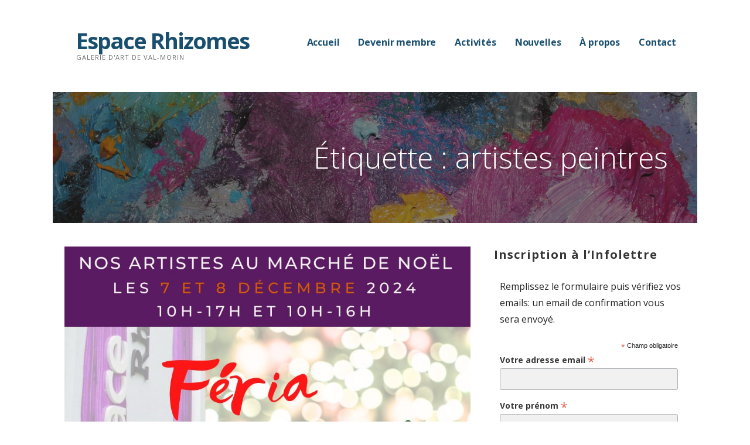

--- FILE ---
content_type: text/html; charset=UTF-8
request_url: https://galerievalmorin.ca/tag/artistes-peintres/
body_size: 12939
content:
<!DOCTYPE html>

<html lang="fr-FR">

<head>

	<meta charset="UTF-8">

	<meta name="viewport" content="width=device-width, initial-scale=1">

	<link rel="profile" href="http://gmpg.org/xfn/11">

	<link rel="pingback" href="https://galerievalmorin.ca/xmlrpc.php">

	<title>artistes peintres &#8211; Espace Rhizomes</title>
<meta name='robots' content='max-image-preview:large' />
	<style>img:is([sizes="auto" i], [sizes^="auto," i]) { contain-intrinsic-size: 3000px 1500px }</style>
	<link rel='dns-prefetch' href='//fonts.googleapis.com' />
<link rel="alternate" type="application/rss+xml" title="Espace Rhizomes &raquo; Flux" href="https://galerievalmorin.ca/feed/" />
<link rel="alternate" type="application/rss+xml" title="Espace Rhizomes &raquo; Flux des commentaires" href="https://galerievalmorin.ca/comments/feed/" />
<link rel="alternate" type="application/rss+xml" title="Espace Rhizomes &raquo; Flux de l’étiquette artistes peintres" href="https://galerievalmorin.ca/tag/artistes-peintres/feed/" />
<script type="text/javascript">
/* <![CDATA[ */
window._wpemojiSettings = {"baseUrl":"https:\/\/s.w.org\/images\/core\/emoji\/16.0.1\/72x72\/","ext":".png","svgUrl":"https:\/\/s.w.org\/images\/core\/emoji\/16.0.1\/svg\/","svgExt":".svg","source":{"concatemoji":"https:\/\/galerievalmorin.ca\/wp-includes\/js\/wp-emoji-release.min.js?ver=6.8.3"}};
/*! This file is auto-generated */
!function(s,n){var o,i,e;function c(e){try{var t={supportTests:e,timestamp:(new Date).valueOf()};sessionStorage.setItem(o,JSON.stringify(t))}catch(e){}}function p(e,t,n){e.clearRect(0,0,e.canvas.width,e.canvas.height),e.fillText(t,0,0);var t=new Uint32Array(e.getImageData(0,0,e.canvas.width,e.canvas.height).data),a=(e.clearRect(0,0,e.canvas.width,e.canvas.height),e.fillText(n,0,0),new Uint32Array(e.getImageData(0,0,e.canvas.width,e.canvas.height).data));return t.every(function(e,t){return e===a[t]})}function u(e,t){e.clearRect(0,0,e.canvas.width,e.canvas.height),e.fillText(t,0,0);for(var n=e.getImageData(16,16,1,1),a=0;a<n.data.length;a++)if(0!==n.data[a])return!1;return!0}function f(e,t,n,a){switch(t){case"flag":return n(e,"\ud83c\udff3\ufe0f\u200d\u26a7\ufe0f","\ud83c\udff3\ufe0f\u200b\u26a7\ufe0f")?!1:!n(e,"\ud83c\udde8\ud83c\uddf6","\ud83c\udde8\u200b\ud83c\uddf6")&&!n(e,"\ud83c\udff4\udb40\udc67\udb40\udc62\udb40\udc65\udb40\udc6e\udb40\udc67\udb40\udc7f","\ud83c\udff4\u200b\udb40\udc67\u200b\udb40\udc62\u200b\udb40\udc65\u200b\udb40\udc6e\u200b\udb40\udc67\u200b\udb40\udc7f");case"emoji":return!a(e,"\ud83e\udedf")}return!1}function g(e,t,n,a){var r="undefined"!=typeof WorkerGlobalScope&&self instanceof WorkerGlobalScope?new OffscreenCanvas(300,150):s.createElement("canvas"),o=r.getContext("2d",{willReadFrequently:!0}),i=(o.textBaseline="top",o.font="600 32px Arial",{});return e.forEach(function(e){i[e]=t(o,e,n,a)}),i}function t(e){var t=s.createElement("script");t.src=e,t.defer=!0,s.head.appendChild(t)}"undefined"!=typeof Promise&&(o="wpEmojiSettingsSupports",i=["flag","emoji"],n.supports={everything:!0,everythingExceptFlag:!0},e=new Promise(function(e){s.addEventListener("DOMContentLoaded",e,{once:!0})}),new Promise(function(t){var n=function(){try{var e=JSON.parse(sessionStorage.getItem(o));if("object"==typeof e&&"number"==typeof e.timestamp&&(new Date).valueOf()<e.timestamp+604800&&"object"==typeof e.supportTests)return e.supportTests}catch(e){}return null}();if(!n){if("undefined"!=typeof Worker&&"undefined"!=typeof OffscreenCanvas&&"undefined"!=typeof URL&&URL.createObjectURL&&"undefined"!=typeof Blob)try{var e="postMessage("+g.toString()+"("+[JSON.stringify(i),f.toString(),p.toString(),u.toString()].join(",")+"));",a=new Blob([e],{type:"text/javascript"}),r=new Worker(URL.createObjectURL(a),{name:"wpTestEmojiSupports"});return void(r.onmessage=function(e){c(n=e.data),r.terminate(),t(n)})}catch(e){}c(n=g(i,f,p,u))}t(n)}).then(function(e){for(var t in e)n.supports[t]=e[t],n.supports.everything=n.supports.everything&&n.supports[t],"flag"!==t&&(n.supports.everythingExceptFlag=n.supports.everythingExceptFlag&&n.supports[t]);n.supports.everythingExceptFlag=n.supports.everythingExceptFlag&&!n.supports.flag,n.DOMReady=!1,n.readyCallback=function(){n.DOMReady=!0}}).then(function(){return e}).then(function(){var e;n.supports.everything||(n.readyCallback(),(e=n.source||{}).concatemoji?t(e.concatemoji):e.wpemoji&&e.twemoji&&(t(e.twemoji),t(e.wpemoji)))}))}((window,document),window._wpemojiSettings);
/* ]]> */
</script>

<style id='wp-emoji-styles-inline-css' type='text/css'>

	img.wp-smiley, img.emoji {
		display: inline !important;
		border: none !important;
		box-shadow: none !important;
		height: 1em !important;
		width: 1em !important;
		margin: 0 0.07em !important;
		vertical-align: -0.1em !important;
		background: none !important;
		padding: 0 !important;
	}
</style>
<link rel='stylesheet' id='wp-block-library-css' href='https://galerievalmorin.ca/wp-includes/css/dist/block-library/style.min.css?ver=6.8.3' type='text/css' media='all' />
<style id='wp-block-library-theme-inline-css' type='text/css'>
.wp-block-audio :where(figcaption){color:#555;font-size:13px;text-align:center}.is-dark-theme .wp-block-audio :where(figcaption){color:#ffffffa6}.wp-block-audio{margin:0 0 1em}.wp-block-code{border:1px solid #ccc;border-radius:4px;font-family:Menlo,Consolas,monaco,monospace;padding:.8em 1em}.wp-block-embed :where(figcaption){color:#555;font-size:13px;text-align:center}.is-dark-theme .wp-block-embed :where(figcaption){color:#ffffffa6}.wp-block-embed{margin:0 0 1em}.blocks-gallery-caption{color:#555;font-size:13px;text-align:center}.is-dark-theme .blocks-gallery-caption{color:#ffffffa6}:root :where(.wp-block-image figcaption){color:#555;font-size:13px;text-align:center}.is-dark-theme :root :where(.wp-block-image figcaption){color:#ffffffa6}.wp-block-image{margin:0 0 1em}.wp-block-pullquote{border-bottom:4px solid;border-top:4px solid;color:currentColor;margin-bottom:1.75em}.wp-block-pullquote cite,.wp-block-pullquote footer,.wp-block-pullquote__citation{color:currentColor;font-size:.8125em;font-style:normal;text-transform:uppercase}.wp-block-quote{border-left:.25em solid;margin:0 0 1.75em;padding-left:1em}.wp-block-quote cite,.wp-block-quote footer{color:currentColor;font-size:.8125em;font-style:normal;position:relative}.wp-block-quote:where(.has-text-align-right){border-left:none;border-right:.25em solid;padding-left:0;padding-right:1em}.wp-block-quote:where(.has-text-align-center){border:none;padding-left:0}.wp-block-quote.is-large,.wp-block-quote.is-style-large,.wp-block-quote:where(.is-style-plain){border:none}.wp-block-search .wp-block-search__label{font-weight:700}.wp-block-search__button{border:1px solid #ccc;padding:.375em .625em}:where(.wp-block-group.has-background){padding:1.25em 2.375em}.wp-block-separator.has-css-opacity{opacity:.4}.wp-block-separator{border:none;border-bottom:2px solid;margin-left:auto;margin-right:auto}.wp-block-separator.has-alpha-channel-opacity{opacity:1}.wp-block-separator:not(.is-style-wide):not(.is-style-dots){width:100px}.wp-block-separator.has-background:not(.is-style-dots){border-bottom:none;height:1px}.wp-block-separator.has-background:not(.is-style-wide):not(.is-style-dots){height:2px}.wp-block-table{margin:0 0 1em}.wp-block-table td,.wp-block-table th{word-break:normal}.wp-block-table :where(figcaption){color:#555;font-size:13px;text-align:center}.is-dark-theme .wp-block-table :where(figcaption){color:#ffffffa6}.wp-block-video :where(figcaption){color:#555;font-size:13px;text-align:center}.is-dark-theme .wp-block-video :where(figcaption){color:#ffffffa6}.wp-block-video{margin:0 0 1em}:root :where(.wp-block-template-part.has-background){margin-bottom:0;margin-top:0;padding:1.25em 2.375em}
</style>
<style id='classic-theme-styles-inline-css' type='text/css'>
/*! This file is auto-generated */
.wp-block-button__link{color:#fff;background-color:#32373c;border-radius:9999px;box-shadow:none;text-decoration:none;padding:calc(.667em + 2px) calc(1.333em + 2px);font-size:1.125em}.wp-block-file__button{background:#32373c;color:#fff;text-decoration:none}
</style>
<link rel='stylesheet' id='font-awesome-css' href='https://galerievalmorin.ca/wp-content/plugins/contact-widgets/assets/css/font-awesome.min.css?ver=4.7.0' type='text/css' media='all' />
<style id='global-styles-inline-css' type='text/css'>
:root{--wp--preset--aspect-ratio--square: 1;--wp--preset--aspect-ratio--4-3: 4/3;--wp--preset--aspect-ratio--3-4: 3/4;--wp--preset--aspect-ratio--3-2: 3/2;--wp--preset--aspect-ratio--2-3: 2/3;--wp--preset--aspect-ratio--16-9: 16/9;--wp--preset--aspect-ratio--9-16: 9/16;--wp--preset--color--black: #000000;--wp--preset--color--cyan-bluish-gray: #abb8c3;--wp--preset--color--white: #ffffff;--wp--preset--color--pale-pink: #f78da7;--wp--preset--color--vivid-red: #cf2e2e;--wp--preset--color--luminous-vivid-orange: #ff6900;--wp--preset--color--luminous-vivid-amber: #fcb900;--wp--preset--color--light-green-cyan: #7bdcb5;--wp--preset--color--vivid-green-cyan: #00d084;--wp--preset--color--pale-cyan-blue: #8ed1fc;--wp--preset--color--vivid-cyan-blue: #0693e3;--wp--preset--color--vivid-purple: #9b51e0;--wp--preset--color--primary: #03263B;--wp--preset--color--secondary: #0b3954;--wp--preset--color--tertiary: #bddae6;--wp--preset--color--quaternary: #ff6663;--wp--preset--color--quinary: #ffffff;--wp--preset--gradient--vivid-cyan-blue-to-vivid-purple: linear-gradient(135deg,rgba(6,147,227,1) 0%,rgb(155,81,224) 100%);--wp--preset--gradient--light-green-cyan-to-vivid-green-cyan: linear-gradient(135deg,rgb(122,220,180) 0%,rgb(0,208,130) 100%);--wp--preset--gradient--luminous-vivid-amber-to-luminous-vivid-orange: linear-gradient(135deg,rgba(252,185,0,1) 0%,rgba(255,105,0,1) 100%);--wp--preset--gradient--luminous-vivid-orange-to-vivid-red: linear-gradient(135deg,rgba(255,105,0,1) 0%,rgb(207,46,46) 100%);--wp--preset--gradient--very-light-gray-to-cyan-bluish-gray: linear-gradient(135deg,rgb(238,238,238) 0%,rgb(169,184,195) 100%);--wp--preset--gradient--cool-to-warm-spectrum: linear-gradient(135deg,rgb(74,234,220) 0%,rgb(151,120,209) 20%,rgb(207,42,186) 40%,rgb(238,44,130) 60%,rgb(251,105,98) 80%,rgb(254,248,76) 100%);--wp--preset--gradient--blush-light-purple: linear-gradient(135deg,rgb(255,206,236) 0%,rgb(152,150,240) 100%);--wp--preset--gradient--blush-bordeaux: linear-gradient(135deg,rgb(254,205,165) 0%,rgb(254,45,45) 50%,rgb(107,0,62) 100%);--wp--preset--gradient--luminous-dusk: linear-gradient(135deg,rgb(255,203,112) 0%,rgb(199,81,192) 50%,rgb(65,88,208) 100%);--wp--preset--gradient--pale-ocean: linear-gradient(135deg,rgb(255,245,203) 0%,rgb(182,227,212) 50%,rgb(51,167,181) 100%);--wp--preset--gradient--electric-grass: linear-gradient(135deg,rgb(202,248,128) 0%,rgb(113,206,126) 100%);--wp--preset--gradient--midnight: linear-gradient(135deg,rgb(2,3,129) 0%,rgb(40,116,252) 100%);--wp--preset--font-size--small: 13px;--wp--preset--font-size--medium: 20px;--wp--preset--font-size--large: 36px;--wp--preset--font-size--x-large: 42px;--wp--preset--spacing--20: 0.44rem;--wp--preset--spacing--30: 0.67rem;--wp--preset--spacing--40: 1rem;--wp--preset--spacing--50: 1.5rem;--wp--preset--spacing--60: 2.25rem;--wp--preset--spacing--70: 3.38rem;--wp--preset--spacing--80: 5.06rem;--wp--preset--shadow--natural: 6px 6px 9px rgba(0, 0, 0, 0.2);--wp--preset--shadow--deep: 12px 12px 50px rgba(0, 0, 0, 0.4);--wp--preset--shadow--sharp: 6px 6px 0px rgba(0, 0, 0, 0.2);--wp--preset--shadow--outlined: 6px 6px 0px -3px rgba(255, 255, 255, 1), 6px 6px rgba(0, 0, 0, 1);--wp--preset--shadow--crisp: 6px 6px 0px rgba(0, 0, 0, 1);}:where(.is-layout-flex){gap: 0.5em;}:where(.is-layout-grid){gap: 0.5em;}body .is-layout-flex{display: flex;}.is-layout-flex{flex-wrap: wrap;align-items: center;}.is-layout-flex > :is(*, div){margin: 0;}body .is-layout-grid{display: grid;}.is-layout-grid > :is(*, div){margin: 0;}:where(.wp-block-columns.is-layout-flex){gap: 2em;}:where(.wp-block-columns.is-layout-grid){gap: 2em;}:where(.wp-block-post-template.is-layout-flex){gap: 1.25em;}:where(.wp-block-post-template.is-layout-grid){gap: 1.25em;}.has-black-color{color: var(--wp--preset--color--black) !important;}.has-cyan-bluish-gray-color{color: var(--wp--preset--color--cyan-bluish-gray) !important;}.has-white-color{color: var(--wp--preset--color--white) !important;}.has-pale-pink-color{color: var(--wp--preset--color--pale-pink) !important;}.has-vivid-red-color{color: var(--wp--preset--color--vivid-red) !important;}.has-luminous-vivid-orange-color{color: var(--wp--preset--color--luminous-vivid-orange) !important;}.has-luminous-vivid-amber-color{color: var(--wp--preset--color--luminous-vivid-amber) !important;}.has-light-green-cyan-color{color: var(--wp--preset--color--light-green-cyan) !important;}.has-vivid-green-cyan-color{color: var(--wp--preset--color--vivid-green-cyan) !important;}.has-pale-cyan-blue-color{color: var(--wp--preset--color--pale-cyan-blue) !important;}.has-vivid-cyan-blue-color{color: var(--wp--preset--color--vivid-cyan-blue) !important;}.has-vivid-purple-color{color: var(--wp--preset--color--vivid-purple) !important;}.has-black-background-color{background-color: var(--wp--preset--color--black) !important;}.has-cyan-bluish-gray-background-color{background-color: var(--wp--preset--color--cyan-bluish-gray) !important;}.has-white-background-color{background-color: var(--wp--preset--color--white) !important;}.has-pale-pink-background-color{background-color: var(--wp--preset--color--pale-pink) !important;}.has-vivid-red-background-color{background-color: var(--wp--preset--color--vivid-red) !important;}.has-luminous-vivid-orange-background-color{background-color: var(--wp--preset--color--luminous-vivid-orange) !important;}.has-luminous-vivid-amber-background-color{background-color: var(--wp--preset--color--luminous-vivid-amber) !important;}.has-light-green-cyan-background-color{background-color: var(--wp--preset--color--light-green-cyan) !important;}.has-vivid-green-cyan-background-color{background-color: var(--wp--preset--color--vivid-green-cyan) !important;}.has-pale-cyan-blue-background-color{background-color: var(--wp--preset--color--pale-cyan-blue) !important;}.has-vivid-cyan-blue-background-color{background-color: var(--wp--preset--color--vivid-cyan-blue) !important;}.has-vivid-purple-background-color{background-color: var(--wp--preset--color--vivid-purple) !important;}.has-black-border-color{border-color: var(--wp--preset--color--black) !important;}.has-cyan-bluish-gray-border-color{border-color: var(--wp--preset--color--cyan-bluish-gray) !important;}.has-white-border-color{border-color: var(--wp--preset--color--white) !important;}.has-pale-pink-border-color{border-color: var(--wp--preset--color--pale-pink) !important;}.has-vivid-red-border-color{border-color: var(--wp--preset--color--vivid-red) !important;}.has-luminous-vivid-orange-border-color{border-color: var(--wp--preset--color--luminous-vivid-orange) !important;}.has-luminous-vivid-amber-border-color{border-color: var(--wp--preset--color--luminous-vivid-amber) !important;}.has-light-green-cyan-border-color{border-color: var(--wp--preset--color--light-green-cyan) !important;}.has-vivid-green-cyan-border-color{border-color: var(--wp--preset--color--vivid-green-cyan) !important;}.has-pale-cyan-blue-border-color{border-color: var(--wp--preset--color--pale-cyan-blue) !important;}.has-vivid-cyan-blue-border-color{border-color: var(--wp--preset--color--vivid-cyan-blue) !important;}.has-vivid-purple-border-color{border-color: var(--wp--preset--color--vivid-purple) !important;}.has-vivid-cyan-blue-to-vivid-purple-gradient-background{background: var(--wp--preset--gradient--vivid-cyan-blue-to-vivid-purple) !important;}.has-light-green-cyan-to-vivid-green-cyan-gradient-background{background: var(--wp--preset--gradient--light-green-cyan-to-vivid-green-cyan) !important;}.has-luminous-vivid-amber-to-luminous-vivid-orange-gradient-background{background: var(--wp--preset--gradient--luminous-vivid-amber-to-luminous-vivid-orange) !important;}.has-luminous-vivid-orange-to-vivid-red-gradient-background{background: var(--wp--preset--gradient--luminous-vivid-orange-to-vivid-red) !important;}.has-very-light-gray-to-cyan-bluish-gray-gradient-background{background: var(--wp--preset--gradient--very-light-gray-to-cyan-bluish-gray) !important;}.has-cool-to-warm-spectrum-gradient-background{background: var(--wp--preset--gradient--cool-to-warm-spectrum) !important;}.has-blush-light-purple-gradient-background{background: var(--wp--preset--gradient--blush-light-purple) !important;}.has-blush-bordeaux-gradient-background{background: var(--wp--preset--gradient--blush-bordeaux) !important;}.has-luminous-dusk-gradient-background{background: var(--wp--preset--gradient--luminous-dusk) !important;}.has-pale-ocean-gradient-background{background: var(--wp--preset--gradient--pale-ocean) !important;}.has-electric-grass-gradient-background{background: var(--wp--preset--gradient--electric-grass) !important;}.has-midnight-gradient-background{background: var(--wp--preset--gradient--midnight) !important;}.has-small-font-size{font-size: var(--wp--preset--font-size--small) !important;}.has-medium-font-size{font-size: var(--wp--preset--font-size--medium) !important;}.has-large-font-size{font-size: var(--wp--preset--font-size--large) !important;}.has-x-large-font-size{font-size: var(--wp--preset--font-size--x-large) !important;}
:where(.wp-block-post-template.is-layout-flex){gap: 1.25em;}:where(.wp-block-post-template.is-layout-grid){gap: 1.25em;}
:where(.wp-block-columns.is-layout-flex){gap: 2em;}:where(.wp-block-columns.is-layout-grid){gap: 2em;}
:root :where(.wp-block-pullquote){font-size: 1.5em;line-height: 1.6;}
</style>
<link rel='stylesheet' id='ascension-css' href='https://galerievalmorin.ca/wp-content/themes/ascension/style.css?ver=1.1.5' type='text/css' media='all' />
<style id='ascension-inline-css' type='text/css'>
.hero{background-image:url(https://galerievalmorin.ca/wp-content/uploads/2018/05/cropped-peinture-avatar-photo-blog-liliflore-temps-paint-2636552_1920-2400x1300.jpg);}
.site-title a,.site-title a:visited{color:#194f6e;}.site-title a:hover,.site-title a:visited:hover{color:rgba(25, 79, 110, 0.8);}
.site-description{color:#686868;}
.hero,.hero .widget h1,.hero .widget h2,.hero .widget h3,.hero .widget h4,.hero .widget h5,.hero .widget h6,.hero .widget p,.hero .widget blockquote,.hero .widget cite,.hero .widget table,.hero .widget ul,.hero .widget ol,.hero .widget li,.hero .widget dd,.hero .widget dt,.hero .widget address,.hero .widget code,.hero .widget pre,.hero .widget .widget-title,.hero .page-header h1{color:#ffffff;}
.main-navigation ul li a,.main-navigation ul li a:visited,.main-navigation ul li a:hover,.main-navigation ul li a:focus,.main-navigation ul li a:visited:hover{color:#194f6e;}.main-navigation .sub-menu .menu-item-has-children > a::after{border-right-color:#194f6e;border-left-color:#194f6e;}.menu-toggle div{background-color:#194f6e;}.main-navigation ul li a:hover,.main-navigation ul li a:focus{color:rgba(25, 79, 110, 0.8);}
h1,h2,h3,h4,h5,h6,label,legend,table th,dl dt,.entry-title,.entry-title a,.entry-title a:visited,.widget-title{color:#353535;}.entry-title a:hover,.entry-title a:visited:hover,.entry-title a:focus,.entry-title a:visited:focus,.entry-title a:active,.entry-title a:visited:active{color:rgba(53, 53, 53, 0.8);}
body,input,select,textarea,input[type="text"]:focus,input[type="email"]:focus,input[type="url"]:focus,input[type="password"]:focus,input[type="search"]:focus,input[type="number"]:focus,input[type="tel"]:focus,input[type="range"]:focus,input[type="date"]:focus,input[type="month"]:focus,input[type="week"]:focus,input[type="time"]:focus,input[type="datetime"]:focus,input[type="datetime-local"]:focus,input[type="color"]:focus,textarea:focus,.navigation.pagination .paging-nav-text{color:#252525;}.fl-callout-text,.fl-rich-text{color:#252525;}hr{background-color:rgba(37, 37, 37, 0.1);border-color:rgba(37, 37, 37, 0.1);}input[type="text"],input[type="email"],input[type="url"],input[type="password"],input[type="search"],input[type="number"],input[type="tel"],input[type="range"],input[type="date"],input[type="month"],input[type="week"],input[type="time"],input[type="datetime"],input[type="datetime-local"],input[type="color"],textarea,.select2-container .select2-choice{color:rgba(37, 37, 37, 0.5);border-color:rgba(37, 37, 37, 0.1);}select,fieldset,blockquote,pre,code,abbr,acronym,.hentry table th,.hentry table td{border-color:rgba(37, 37, 37, 0.1);}.hentry table tr:hover td{background-color:rgba(37, 37, 37, 0.05);}
blockquote,.entry-meta,.entry-footer,.comment-meta .says,.logged-in-as,.wp-block-coblocks-author__heading{color:#686868;}
.site-footer .widget-title,.site-footer h1,.site-footer h2,.site-footer h3,.site-footer h4,.site-footer h5,.site-footer h6{color:#353535;}
.site-footer .widget,.site-footer .widget form label{color:#252525;}
.footer-menu ul li a,.footer-menu ul li a:visited{color:#686868;}.site-info-wrapper .social-menu a{background-color:#686868;}.footer-menu ul li a:hover,.footer-menu ul li a:visited:hover{color:rgba(104, 104, 104, 0.8);}
.site-info-wrapper .site-info-text{color:#686868;}
a,a:visited,.entry-title a:hover,.entry-title a:visited:hover{color:#00bfff;}.navigation.pagination .nav-links .page-numbers.current,.social-menu a:hover{background-color:#00bfff;}a:hover,a:visited:hover,a:focus,a:visited:focus,a:active,a:visited:active{color:rgba(0, 191, 255, 0.8);}.comment-list li.bypostauthor{border-color:rgba(0, 191, 255, 0.2);}
button,a.button,a.button:visited,input[type="button"],input[type="reset"],input[type="submit"],.wp-block-button__link,.site-info-wrapper .social-menu a:hover{background-color:#00bfff;border-color:#00bfff;}a.fl-button,a.fl-button:visited,.content-area .fl-builder-content a.fl-button,.content-area .fl-builder-content a.fl-button:visited{background-color:#00bfff;border-color:#00bfff;}button:hover,button:active,button:focus,a.button:hover,a.button:active,a.button:focus,a.button:visited:hover,a.button:visited:active,a.button:visited:focus,input[type="button"]:hover,input[type="button"]:active,input[type="button"]:focus,input[type="reset"]:hover,input[type="reset"]:active,input[type="reset"]:focus,input[type="submit"]:hover,input[type="submit"]:active,input[type="submit"]:focus{background-color:rgba(0, 191, 255, 0.8);border-color:rgba(0, 191, 255, 0.8);}a.fl-button:hover,a.fl-button:active,a.fl-button:focus,a.fl-button:visited:hover,a.fl-button:visited:active,a.fl-button:visited:focus,.content-area .fl-builder-content a.fl-button:hover,.content-area .fl-builder-content a.fl-button:active,.content-area .fl-builder-content a.fl-button:focus,.content-area .fl-builder-content a.fl-button:visited:hover,.content-area .fl-builder-content a.fl-button:visited:active,.content-area .fl-builder-content a.fl-button:visited:focus{background-color:rgba(0, 191, 255, 0.8);border-color:rgba(0, 191, 255, 0.8);}
button,button:hover,button:active,button:focus,a.button,a.button:hover,a.button:active,a.button:focus,a.button:visited,a.button:visited:hover,a.button:visited:active,a.button:visited:focus,input[type="button"],input[type="button"]:hover,input[type="button"]:active,input[type="button"]:focus,input[type="reset"],input[type="reset"]:hover,input[type="reset"]:active,input[type="reset"]:focus,input[type="submit"],input[type="submit"]:hover,input[type="submit"]:active,input[type="submit"]:focus,.wp-block-button__link{color:#ffffff;}a.fl-button
				a.fl-button:hover,a.fl-button:active,a.fl-button:focus,a.fl-button:visited,a.fl-button:visited:hover,a.fl-button:visited:active,a.fl-button:visited:focus,.content-area .fl-builder-content a.fl-button,.content-area .fl-builder-content a.fl-button *,.content-area .fl-builder-content a.fl-button:visited,.content-area .fl-builder-content a.fl-button:visited *{color:#ffffff;}
body{background-color:#ffffff;}.navigation.pagination .nav-links .page-numbers.current{color:#ffffff;}
.hero{background-color:#252525;}.hero{-webkit-box-shadow:inset 0 0 0 9999em;-moz-box-shadow:inset 0 0 0 9999em;box-shadow:inset 0 0 0 9999em;color:rgba(37, 37, 37, 0.50);}
.main-navigation-container,.main-navigation.open,.main-navigation ul ul,.main-navigation .sub-menu{background-color:#ffffff;}.site-header{background-color:#ffffff;}
.site-footer{background-color:#f5f5f5;}
.site-info-wrapper{background-color:#ffffff;}.site-info-wrapper .social-menu a,.site-info-wrapper .social-menu a:visited,.site-info-wrapper .social-menu a:hover,.site-info-wrapper .social-menu a:visited:hover{color:#ffffff;}
.has-primary-color{color:#03263B;}.has-primary-background-color{background-color:#03263B;}
.has-secondary-color{color:#0b3954;}.has-secondary-background-color{background-color:#0b3954;}
.has-tertiary-color{color:#bddae6;}.has-tertiary-background-color{background-color:#bddae6;}
.has-quaternary-color{color:#ff6663;}.has-quaternary-background-color{background-color:#ff6663;}
.has-quinary-color{color:#ffffff;}.has-quinary-background-color{background-color:#ffffff;}
</style>
<link rel='stylesheet' id='wpcw-css' href='https://galerievalmorin.ca/wp-content/plugins/contact-widgets/assets/css/style.min.css?ver=1.0.1' type='text/css' media='all' />
<link rel='stylesheet' id='gem-base-css' href='https://galerievalmorin.ca/wp-content/plugins/godaddy-email-marketing-sign-up-forms/css/gem.min.css?ver=1.4.3' type='text/css' media='all' />
<link rel='stylesheet' id='ascension-fonts-css' href='https://fonts.googleapis.com/css?family=Open+Sans%3A300%2C400%2C700&#038;subset=latin&#038;ver=1.8.9' type='text/css' media='all' />
<style id='ascension-fonts-inline-css' type='text/css'>
.site-title{font-family:"Open Sans", sans-serif;}
.main-navigation ul li a,.main-navigation ul li a:visited,button,a.button,a.fl-button,input[type="button"],input[type="reset"],input[type="submit"]{font-family:"Open Sans", sans-serif;}
h1,h2,h3,h4,h5,h6,label,legend,table th,dl dt,.entry-title,.widget-title{font-family:"Open Sans", sans-serif;}
body,p,ol li,ul li,dl dd,.fl-callout-text{font-family:"Open Sans", sans-serif;}
blockquote,.entry-meta,.entry-footer,.comment-list li .comment-meta .says,.comment-list li .comment-metadata,.comment-reply-link,#respond .logged-in-as{font-family:"Open Sans", sans-serif;}
</style>
<script type="text/javascript" src="https://galerievalmorin.ca/wp-includes/js/jquery/jquery.min.js?ver=3.7.1" id="jquery-core-js"></script>
<script type="text/javascript" src="https://galerievalmorin.ca/wp-includes/js/jquery/jquery-migrate.min.js?ver=3.4.1" id="jquery-migrate-js"></script>
<link rel="https://api.w.org/" href="https://galerievalmorin.ca/wp-json/" /><link rel="alternate" title="JSON" type="application/json" href="https://galerievalmorin.ca/wp-json/wp/v2/tags/55" /><link rel="EditURI" type="application/rsd+xml" title="RSD" href="https://galerievalmorin.ca/xmlrpc.php?rsd" />
<meta name="generator" content="WordPress 6.8.3" />
<style type='text/css'>
.site-title a,.site-title a:visited{color:194f6e;}
</style><link rel="icon" href="https://galerievalmorin.ca/wp-content/uploads/2018/06/cropped-logo-espace-rhizomes-galerie-val-morin-copie-32x32.png" sizes="32x32" />
<link rel="icon" href="https://galerievalmorin.ca/wp-content/uploads/2018/06/cropped-logo-espace-rhizomes-galerie-val-morin-copie-192x192.png" sizes="192x192" />
<link rel="apple-touch-icon" href="https://galerievalmorin.ca/wp-content/uploads/2018/06/cropped-logo-espace-rhizomes-galerie-val-morin-copie-180x180.png" />
<meta name="msapplication-TileImage" content="https://galerievalmorin.ca/wp-content/uploads/2018/06/cropped-logo-espace-rhizomes-galerie-val-morin-copie-270x270.png" />

</head>

<body class="archive tag tag-artistes-peintres tag-55 wp-theme-primer wp-child-theme-ascension fl-builder-lite-2-9-4 fl-no-js custom-header-image layout-two-column-default">

	
	<div id="page" class="hfeed site">

		<a class="skip-link screen-reader-text" href="#content">Passer au contenu</a>

		
		<header id="masthead" class="site-header" role="banner">

			
			<div class="site-header-wrapper">

				
<div class="site-title-wrapper">

	
	<div class="site-title"><a href="https://galerievalmorin.ca/" rel="home">Espace Rhizomes</a></div>
	<div class="site-description">Galerie d&#039;Art de Val-Morin</div>
</div><!-- .site-title-wrapper -->

<div class="main-navigation-container">

	
<div class="menu-toggle" id="menu-toggle" role="button" tabindex="0"
	>
	<div></div>
	<div></div>
	<div></div>
</div><!-- #menu-toggle -->

	<nav id="site-navigation" class="main-navigation">

		<div class="menu-menu-container"><ul id="menu-menu" class="menu"><li id="menu-item-561" class="menu-item menu-item-type-post_type menu-item-object-page menu-item-home menu-item-561"><a href="https://galerievalmorin.ca/">Accueil</a></li>
<li id="menu-item-566" class="menu-item menu-item-type-custom menu-item-object-custom menu-item-has-children menu-item-566"><a href="#">Devenir membre</a>
<span  class="expand" role="button" tabindex="0"></span>

<ul class="sub-menu">
	<li id="menu-item-557" class="menu-item menu-item-type-post_type menu-item-object-page menu-item-557"><a href="https://galerievalmorin.ca/devenir-membre/">Cotisation et conditions</a></li>
	<li id="menu-item-567" class="menu-item menu-item-type-post_type menu-item-object-page menu-item-567"><a href="https://galerievalmorin.ca/infolettre/">Infolettre</a></li>
</ul>
</li>
<li id="menu-item-706" class="menu-item menu-item-type-custom menu-item-object-custom menu-item-has-children menu-item-706"><a href="#">Activités</a>
<span  class="expand" role="button" tabindex="0"></span>

<ul class="sub-menu">
	<li id="menu-item-563" class="menu-item menu-item-type-taxonomy menu-item-object-category menu-item-563"><a href="https://galerievalmorin.ca/category/expositions/">Expositions</a></li>
	<li id="menu-item-925" class="menu-item menu-item-type-taxonomy menu-item-object-category menu-item-925"><a href="https://galerievalmorin.ca/category/appel-de-dossiers/">Appel de dossiers</a></li>
	<li id="menu-item-641" class="menu-item menu-item-type-taxonomy menu-item-object-category menu-item-641"><a href="https://galerievalmorin.ca/category/ateliers-formations-cours/">Cours et ateliers</a></li>
</ul>
</li>
<li id="menu-item-568" class="menu-item menu-item-type-custom menu-item-object-custom menu-item-has-children menu-item-568"><a href="#">Nouvelles</a>
<span  class="expand" role="button" tabindex="0"></span>

<ul class="sub-menu">
	<li id="menu-item-559" class="menu-item menu-item-type-post_type menu-item-object-page current_page_parent menu-item-559"><a href="https://galerievalmorin.ca/blog/">Articles (blog)</a></li>
	<li id="menu-item-569" class="menu-item menu-item-type-post_type menu-item-object-page menu-item-569"><a href="https://galerievalmorin.ca/infolettre/">Infolettre</a></li>
</ul>
</li>
<li id="menu-item-983" class="menu-item menu-item-type-custom menu-item-object-custom menu-item-has-children menu-item-983"><a href="http://galerievalmorin.ca/qui-sommes-nous">À propos</a>
<span  class="expand" role="button" tabindex="0"></span>

<ul class="sub-menu">
	<li id="menu-item-564" class="menu-item menu-item-type-post_type menu-item-object-page menu-item-564"><a href="https://galerievalmorin.ca/qui-sommes-nous/">La galerie</a></li>
	<li id="menu-item-986" class="menu-item menu-item-type-custom menu-item-object-custom menu-item-986"><a href="http://galerievalmorin.ca/qui-sommes-nous#equipe-CA">L&rsquo;équipe du CA</a></li>
	<li id="menu-item-1005" class="menu-item menu-item-type-custom menu-item-object-custom menu-item-1005"><a href="http://galerievalmorin.ca/qui-sommes-nous#collectif-artistes">Le Collectif des artistes</a></li>
</ul>
</li>
<li id="menu-item-562" class="menu-item menu-item-type-post_type menu-item-object-page menu-item-562"><a href="https://galerievalmorin.ca/contact/">Contact</a></li>
</ul></div>
	</nav><!-- #site-navigation -->

	
</div>

			</div><!-- .site-header-wrapper -->

			
		</header><!-- #masthead -->

		
<div class="hero">

	
	<div class="hero-inner">

		
<div class="page-title-container">

	<header class="page-header">

		<h1 class="page-title">Étiquette : artistes peintres</h1>
	</header><!-- .entry-header -->

</div><!-- .page-title-container -->

	</div>

</div>

		<div id="content" class="site-content">

<section id="primary" class="content-area">

	<main id="main" class="site-main" role="main">

	
<article id="post-1414" class="post-1414 post type-post status-publish format-standard has-post-thumbnail hentry category-expositions category-galerie category-non-classe tag-artistes-peintres tag-arts-plastiques tag-arts-visuels tag-espace-rhizomes tag-exposition tag-laurentides tag-marche-de-noel tag-noel tag-peinture tag-val-morin">

	
	
			<div class="featured-image">

	
	
		<a href="https://galerievalmorin.ca/salon-art-et-artisanat-feria-de-noel-noel-2024/"><img width="940" height="788" src="https://galerievalmorin.ca/wp-content/uploads/2024/11/Design-RHIZOMES-noel-2024.jpg" class="attachment-primer-featured size-primer-featured wp-post-image" alt="" decoding="async" fetchpriority="high" srcset="https://galerievalmorin.ca/wp-content/uploads/2024/11/Design-RHIZOMES-noel-2024.jpg 940w, https://galerievalmorin.ca/wp-content/uploads/2024/11/Design-RHIZOMES-noel-2024-300x251.jpg 300w, https://galerievalmorin.ca/wp-content/uploads/2024/11/Design-RHIZOMES-noel-2024-768x644.jpg 768w" sizes="(max-width: 940px) 100vw, 940px" /></a>

	
	
	</div><!-- .featured-image -->
	
	
	
<header class="entry-header">

	<div class="entry-header-row">

		<div class="entry-header-column">

			
			
				<h2 class="entry-title"><a href="https://galerievalmorin.ca/salon-art-et-artisanat-feria-de-noel-noel-2024/">Salon art et artisanat « Féria de Noël » &#8211; Noël 2024</a></h2>

			
			
		</div><!-- .entry-header-column -->

	</div><!-- .entry-header-row -->

</header><!-- .entry-header -->

	
<div class="entry-meta">

	
		<span class="posted-date">25 novembre 2024</span>

	
	<span class="posted-author"><a href="https://galerievalmorin.ca/author/galerievalmorin/" title="Articles par galerievalmorin" rel="author">galerievalmorin</a></span>

	
		<span class="comments-number">

			<a href="https://galerievalmorin.ca/salon-art-et-artisanat-feria-de-noel-noel-2024/#respond" class="comments-link" >Laisser un commentaire</a>
		</span>

	
</div><!-- .entry-meta -->

	
		
<div class="entry-summary">

	<p>Participation au marché de Noël de nos artistes membres. Pour accueillir l&rsquo;hiver en couleurs! Bienvenue à tous !</p>

	<p><a class="button" href="https://galerievalmorin.ca/salon-art-et-artisanat-feria-de-noel-noel-2024/" aria-label="Continuer à lire Salon art et artisanat « Féria de Noël » &#8211; Noël 2024">Continuer à lire &rarr;</a></p>

</div><!-- .entry-summary -->

	
	
<footer class="entry-footer">

	<div class="entry-footer-right">

		
	</div>

	
		
		
			<span class="cat-links">

				Publié dans : <a href="https://galerievalmorin.ca/category/expositions/" rel="category tag">Expositions</a>, <a href="https://galerievalmorin.ca/category/galerie/" rel="category tag">Galerie</a>, <a href="https://galerievalmorin.ca/category/non-classe/" rel="category tag">Non classé</a>
			</span>

		
		
		
			<span class="tags-links">

				Archivé sous : <a href="https://galerievalmorin.ca/tag/artistes-peintres/" rel="tag">artistes peintres</a>, <a href="https://galerievalmorin.ca/tag/arts-plastiques/" rel="tag">arts plastiques</a>, <a href="https://galerievalmorin.ca/tag/arts-visuels/" rel="tag">arts visuels</a>, <a href="https://galerievalmorin.ca/tag/espace-rhizomes/" rel="tag">espace rhizomes</a>, <a href="https://galerievalmorin.ca/tag/exposition/" rel="tag">exposition</a>, <a href="https://galerievalmorin.ca/tag/laurentides/" rel="tag">laurentides</a>, <a href="https://galerievalmorin.ca/tag/marche-de-noel/" rel="tag">marché de noël</a>, <a href="https://galerievalmorin.ca/tag/noel/" rel="tag">noël</a>, <a href="https://galerievalmorin.ca/tag/peinture/" rel="tag">peinture</a>, <a href="https://galerievalmorin.ca/tag/val-morin/" rel="tag">val-morin</a>
			</span>

		
	
</footer><!-- .entry-footer -->

	
</article><!-- #post-## -->

<article id="post-1407" class="post-1407 post type-post status-publish format-standard has-post-thumbnail hentry category-expositions category-galerie category-journees-de-la-culture category-laurentides category-non-classe tag-artistes-peintres tag-arts-plastiques tag-arts-visuels tag-automne tag-couleurs tag-espace-rhizomes tag-exposition tag-exposition-de-peinture tag-journees-de-la-culture tag-laurentides tag-peinture tag-val-morin">

	
	
			<div class="featured-image">

	
	
		<a href="https://galerievalmorin.ca/exposition-collective-eclats-dautomne-automne-2024/"><img width="940" height="788" src="https://galerievalmorin.ca/wp-content/uploads/2024/09/expo-peinture-Laurentides-journees-culture-2024.jpg" class="attachment-primer-featured size-primer-featured wp-post-image" alt="exposition de peinture dans les Laurentides pour les journées de la Culture 2024. Galerie Espace Rhizomes, collectif d&#039;artistes basé à Val-Morin" decoding="async" srcset="https://galerievalmorin.ca/wp-content/uploads/2024/09/expo-peinture-Laurentides-journees-culture-2024.jpg 940w, https://galerievalmorin.ca/wp-content/uploads/2024/09/expo-peinture-Laurentides-journees-culture-2024-300x251.jpg 300w, https://galerievalmorin.ca/wp-content/uploads/2024/09/expo-peinture-Laurentides-journees-culture-2024-768x644.jpg 768w" sizes="(max-width: 940px) 100vw, 940px" /></a>

	
	
	</div><!-- .featured-image -->
	
	
	
<header class="entry-header">

	<div class="entry-header-row">

		<div class="entry-header-column">

			
			
				<h2 class="entry-title"><a href="https://galerievalmorin.ca/exposition-collective-eclats-dautomne-automne-2024/">Exposition collective « Éclats d&rsquo;automne » &#8211; Automne 2024</a></h2>

			
			
		</div><!-- .entry-header-column -->

	</div><!-- .entry-header-row -->

</header><!-- .entry-header -->

	
<div class="entry-meta">

	
		<span class="posted-date">9 septembre 2024</span>

	
	<span class="posted-author"><a href="https://galerievalmorin.ca/author/galerievalmorin/" title="Articles par galerievalmorin" rel="author">galerievalmorin</a></span>

	
		<span class="comments-number">

			<a href="https://galerievalmorin.ca/exposition-collective-eclats-dautomne-automne-2024/#respond" class="comments-link" >Laisser un commentaire</a>
		</span>

	
</div><!-- .entry-meta -->

	
		
<div class="entry-summary">

	<p>Exposition collective de nos artistes membres. Pour accueillir les couleurs de l&rsquo;automne! Bienvenue à tous !</p>

	<p><a class="button" href="https://galerievalmorin.ca/exposition-collective-eclats-dautomne-automne-2024/" aria-label="Continuer à lire Exposition collective « Éclats d&rsquo;automne » &#8211; Automne 2024">Continuer à lire &rarr;</a></p>

</div><!-- .entry-summary -->

	
	
<footer class="entry-footer">

	<div class="entry-footer-right">

		
	</div>

	
		
		
			<span class="cat-links">

				Publié dans : <a href="https://galerievalmorin.ca/category/expositions/" rel="category tag">Expositions</a>, <a href="https://galerievalmorin.ca/category/galerie/" rel="category tag">Galerie</a>, <a href="https://galerievalmorin.ca/category/journees-de-la-culture/" rel="category tag">Journées de la Culture</a>, <a href="https://galerievalmorin.ca/category/laurentides/" rel="category tag">Laurentides</a>, <a href="https://galerievalmorin.ca/category/non-classe/" rel="category tag">Non classé</a>
			</span>

		
		
		
			<span class="tags-links">

				Archivé sous : <a href="https://galerievalmorin.ca/tag/artistes-peintres/" rel="tag">artistes peintres</a>, <a href="https://galerievalmorin.ca/tag/arts-plastiques/" rel="tag">arts plastiques</a>, <a href="https://galerievalmorin.ca/tag/arts-visuels/" rel="tag">arts visuels</a>, <a href="https://galerievalmorin.ca/tag/automne/" rel="tag">automne</a>, <a href="https://galerievalmorin.ca/tag/couleurs/" rel="tag">couleurs</a>, <a href="https://galerievalmorin.ca/tag/espace-rhizomes/" rel="tag">espace rhizomes</a>, <a href="https://galerievalmorin.ca/tag/exposition/" rel="tag">exposition</a>, <a href="https://galerievalmorin.ca/tag/exposition-de-peinture/" rel="tag">exposition de peinture</a>, <a href="https://galerievalmorin.ca/tag/journees-de-la-culture/" rel="tag">Journées de la Culture</a>, <a href="https://galerievalmorin.ca/tag/laurentides/" rel="tag">laurentides</a>, <a href="https://galerievalmorin.ca/tag/peinture/" rel="tag">peinture</a>, <a href="https://galerievalmorin.ca/tag/val-morin/" rel="tag">val-morin</a>
			</span>

		
	
</footer><!-- .entry-footer -->

	
</article><!-- #post-## -->

<article id="post-1373" class="post-1373 post type-post status-publish format-standard has-post-thumbnail hentry category-expositions category-galerie category-non-classe tag-artistes-peintres tag-arts-plastiques tag-arts-visuels tag-atelier-photo tag-bruno-larue tag-espace-rhizomes tag-noel tag-peinture tag-photographier-ses-toiles tag-val-morin">

	
	
			<div class="featured-image">

	
	
		<a href="https://galerievalmorin.ca/atelier-photographier-vos-toiles-avril-2024/"><img width="940" height="788" src="https://galerievalmorin.ca/wp-content/uploads/2024/04/atelier-photo-rhizomes-avrul-2024.jpg" class="attachment-primer-featured size-primer-featured wp-post-image" alt="" decoding="async" srcset="https://galerievalmorin.ca/wp-content/uploads/2024/04/atelier-photo-rhizomes-avrul-2024.jpg 940w, https://galerievalmorin.ca/wp-content/uploads/2024/04/atelier-photo-rhizomes-avrul-2024-300x251.jpg 300w, https://galerievalmorin.ca/wp-content/uploads/2024/04/atelier-photo-rhizomes-avrul-2024-768x644.jpg 768w" sizes="(max-width: 940px) 100vw, 940px" /></a>

	
	
	</div><!-- .featured-image -->
	
	
	
<header class="entry-header">

	<div class="entry-header-row">

		<div class="entry-header-column">

			
			
				<h2 class="entry-title"><a href="https://galerievalmorin.ca/atelier-photographier-vos-toiles-avril-2024/">Atelier « Photographier vos toiles » avril 2024</a></h2>

			
			
		</div><!-- .entry-header-column -->

	</div><!-- .entry-header-row -->

</header><!-- .entry-header -->

	
<div class="entry-meta">

	
		<span class="posted-date">8 avril 2024</span>

	
	<span class="posted-author"><a href="https://galerievalmorin.ca/author/galerievalmorin/" title="Articles par galerievalmorin" rel="author">galerievalmorin</a></span>

	
		<span class="comments-number">

			<a href="https://galerievalmorin.ca/atelier-photographier-vos-toiles-avril-2024/#respond" class="comments-link" >Laisser un commentaire</a>
		</span>

	
</div><!-- .entry-meta -->

	
		
<div class="entry-summary">

	<p>Apprenez à photographier vos toiles pour avoir des images avec plus d&rsquo;impact. Que ce soit pour des demandes d&rsquo;exposition, des publications sur le Net ou des reproductions imprimées.</p>

	<p><a class="button" href="https://galerievalmorin.ca/atelier-photographier-vos-toiles-avril-2024/" aria-label="Continuer à lire Atelier « Photographier vos toiles » avril 2024">Continuer à lire &rarr;</a></p>

</div><!-- .entry-summary -->

	
	
<footer class="entry-footer">

	<div class="entry-footer-right">

		
	</div>

	
		
		
			<span class="cat-links">

				Publié dans : <a href="https://galerievalmorin.ca/category/expositions/" rel="category tag">Expositions</a>, <a href="https://galerievalmorin.ca/category/galerie/" rel="category tag">Galerie</a>, <a href="https://galerievalmorin.ca/category/non-classe/" rel="category tag">Non classé</a>
			</span>

		
		
		
			<span class="tags-links">

				Archivé sous : <a href="https://galerievalmorin.ca/tag/artistes-peintres/" rel="tag">artistes peintres</a>, <a href="https://galerievalmorin.ca/tag/arts-plastiques/" rel="tag">arts plastiques</a>, <a href="https://galerievalmorin.ca/tag/arts-visuels/" rel="tag">arts visuels</a>, <a href="https://galerievalmorin.ca/tag/atelier-photo/" rel="tag">atelier photo</a>, <a href="https://galerievalmorin.ca/tag/bruno-larue/" rel="tag">Bruno Larue</a>, <a href="https://galerievalmorin.ca/tag/espace-rhizomes/" rel="tag">espace rhizomes</a>, <a href="https://galerievalmorin.ca/tag/noel/" rel="tag">noël</a>, <a href="https://galerievalmorin.ca/tag/peinture/" rel="tag">peinture</a>, <a href="https://galerievalmorin.ca/tag/photographier-ses-toiles/" rel="tag">photographier ses toiles</a>, <a href="https://galerievalmorin.ca/tag/val-morin/" rel="tag">val-morin</a>
			</span>

		
	
</footer><!-- .entry-footer -->

	
</article><!-- #post-## -->

<article id="post-1363" class="post-1363 post type-post status-publish format-standard has-post-thumbnail hentry category-expositions category-galerie category-non-classe tag-artistes-peintres tag-arts-plastiques tag-arts-visuels tag-espace-rhizomes tag-exposition tag-noel tag-peinture tag-val-morin">

	
	
			<div class="featured-image">

	
	
		<a href="https://galerievalmorin.ca/salon-art-et-artisanat-feria-de-noel-noel-2023/"><img width="940" height="788" src="https://galerievalmorin.ca/wp-content/uploads/2023/11/marche-noel-Val-Morin-2023.jpeg" class="attachment-primer-featured size-primer-featured wp-post-image" alt="Marché de Noël Laurentides Val-Morin 2023" decoding="async" loading="lazy" srcset="https://galerievalmorin.ca/wp-content/uploads/2023/11/marche-noel-Val-Morin-2023.jpeg 940w, https://galerievalmorin.ca/wp-content/uploads/2023/11/marche-noel-Val-Morin-2023-300x251.jpeg 300w, https://galerievalmorin.ca/wp-content/uploads/2023/11/marche-noel-Val-Morin-2023-768x644.jpeg 768w" sizes="auto, (max-width: 940px) 100vw, 940px" /></a>

	
	
	</div><!-- .featured-image -->
	
	
	
<header class="entry-header">

	<div class="entry-header-row">

		<div class="entry-header-column">

			
			
				<h2 class="entry-title"><a href="https://galerievalmorin.ca/salon-art-et-artisanat-feria-de-noel-noel-2023/">Salon art et artisanat « Féria de Noël » &#8211; Noël 2023</a></h2>

			
			
		</div><!-- .entry-header-column -->

	</div><!-- .entry-header-row -->

</header><!-- .entry-header -->

	
<div class="entry-meta">

	
		<span class="posted-date">16 novembre 2023</span>

	
	<span class="posted-author"><a href="https://galerievalmorin.ca/author/galerievalmorin/" title="Articles par galerievalmorin" rel="author">galerievalmorin</a></span>

	
		<span class="comments-number">

			<a href="https://galerievalmorin.ca/salon-art-et-artisanat-feria-de-noel-noel-2023/#respond" class="comments-link" >Laisser un commentaire</a>
		</span>

	
</div><!-- .entry-meta -->

	
		
<div class="entry-summary">

	<p>Participation au marché de Noël de nos artistes membres. Pour accueillir l&rsquo;hiver en couleurs! Bienvenue à tous !</p>

	<p><a class="button" href="https://galerievalmorin.ca/salon-art-et-artisanat-feria-de-noel-noel-2023/" aria-label="Continuer à lire Salon art et artisanat « Féria de Noël » &#8211; Noël 2023">Continuer à lire &rarr;</a></p>

</div><!-- .entry-summary -->

	
	
<footer class="entry-footer">

	<div class="entry-footer-right">

		
	</div>

	
		
		
			<span class="cat-links">

				Publié dans : <a href="https://galerievalmorin.ca/category/expositions/" rel="category tag">Expositions</a>, <a href="https://galerievalmorin.ca/category/galerie/" rel="category tag">Galerie</a>, <a href="https://galerievalmorin.ca/category/non-classe/" rel="category tag">Non classé</a>
			</span>

		
		
		
			<span class="tags-links">

				Archivé sous : <a href="https://galerievalmorin.ca/tag/artistes-peintres/" rel="tag">artistes peintres</a>, <a href="https://galerievalmorin.ca/tag/arts-plastiques/" rel="tag">arts plastiques</a>, <a href="https://galerievalmorin.ca/tag/arts-visuels/" rel="tag">arts visuels</a>, <a href="https://galerievalmorin.ca/tag/espace-rhizomes/" rel="tag">espace rhizomes</a>, <a href="https://galerievalmorin.ca/tag/exposition/" rel="tag">exposition</a>, <a href="https://galerievalmorin.ca/tag/noel/" rel="tag">noël</a>, <a href="https://galerievalmorin.ca/tag/peinture/" rel="tag">peinture</a>, <a href="https://galerievalmorin.ca/tag/val-morin/" rel="tag">val-morin</a>
			</span>

		
	
</footer><!-- .entry-footer -->

	
</article><!-- #post-## -->

<article id="post-1331" class="post-1331 post type-post status-publish format-standard has-post-thumbnail hentry category-expositions category-galerie category-non-classe tag-artistes-peintres tag-arts-plastiques tag-arts-visuels tag-espace-rhizomes tag-exposition tag-peinture tag-printemps tag-val-morin">

	
	
			<div class="featured-image">

	
	
		<a href="https://galerievalmorin.ca/exposition-collective-vive-le-printemps-mai-2023/"><img width="940" height="788" src="https://galerievalmorin.ca/wp-content/uploads/2023/04/expo-mai-2023-Rhizomes-1.jpg" class="attachment-primer-featured size-primer-featured wp-post-image" alt="" decoding="async" loading="lazy" srcset="https://galerievalmorin.ca/wp-content/uploads/2023/04/expo-mai-2023-Rhizomes-1.jpg 940w, https://galerievalmorin.ca/wp-content/uploads/2023/04/expo-mai-2023-Rhizomes-1-300x251.jpg 300w, https://galerievalmorin.ca/wp-content/uploads/2023/04/expo-mai-2023-Rhizomes-1-768x644.jpg 768w" sizes="auto, (max-width: 940px) 100vw, 940px" /></a>

	
	
	</div><!-- .featured-image -->
	
	
	
<header class="entry-header">

	<div class="entry-header-row">

		<div class="entry-header-column">

			
			
				<h2 class="entry-title"><a href="https://galerievalmorin.ca/exposition-collective-vive-le-printemps-mai-2023/">Exposition collective « Vive le printemps » &#8211; mai 2023</a></h2>

			
			
		</div><!-- .entry-header-column -->

	</div><!-- .entry-header-row -->

</header><!-- .entry-header -->

	
<div class="entry-meta">

	
		<span class="posted-date">20 avril 2023</span>

	
	<span class="posted-author"><a href="https://galerievalmorin.ca/author/galerievalmorin/" title="Articles par galerievalmorin" rel="author">galerievalmorin</a></span>

	
		<span class="comments-number">

			<a href="https://galerievalmorin.ca/exposition-collective-vive-le-printemps-mai-2023/#respond" class="comments-link" >Laisser un commentaire</a>
		</span>

	
</div><!-- .entry-meta -->

	
		
<div class="entry-summary">

	<p>Exposition collective de nos artistes membres. Pour accueillir les couleurs du printemps! Bienvenue à tous !</p>

	<p><a class="button" href="https://galerievalmorin.ca/exposition-collective-vive-le-printemps-mai-2023/" aria-label="Continuer à lire Exposition collective « Vive le printemps » &#8211; mai 2023">Continuer à lire &rarr;</a></p>

</div><!-- .entry-summary -->

	
	
<footer class="entry-footer">

	<div class="entry-footer-right">

		
	</div>

	
		
		
			<span class="cat-links">

				Publié dans : <a href="https://galerievalmorin.ca/category/expositions/" rel="category tag">Expositions</a>, <a href="https://galerievalmorin.ca/category/galerie/" rel="category tag">Galerie</a>, <a href="https://galerievalmorin.ca/category/non-classe/" rel="category tag">Non classé</a>
			</span>

		
		
		
			<span class="tags-links">

				Archivé sous : <a href="https://galerievalmorin.ca/tag/artistes-peintres/" rel="tag">artistes peintres</a>, <a href="https://galerievalmorin.ca/tag/arts-plastiques/" rel="tag">arts plastiques</a>, <a href="https://galerievalmorin.ca/tag/arts-visuels/" rel="tag">arts visuels</a>, <a href="https://galerievalmorin.ca/tag/espace-rhizomes/" rel="tag">espace rhizomes</a>, <a href="https://galerievalmorin.ca/tag/exposition/" rel="tag">exposition</a>, <a href="https://galerievalmorin.ca/tag/peinture/" rel="tag">peinture</a>, <a href="https://galerievalmorin.ca/tag/printemps/" rel="tag">printemps</a>, <a href="https://galerievalmorin.ca/tag/val-morin/" rel="tag">val-morin</a>
			</span>

		
	
</footer><!-- .entry-footer -->

	
</article><!-- #post-## -->

<article id="post-1299" class="post-1299 post type-post status-publish format-standard has-post-thumbnail hentry category-expositions category-galerie category-non-classe tag-artistes-peintres tag-arts-plastiques tag-arts-visuels tag-espace-rhizomes tag-exposition tag-noel tag-peinture tag-val-morin">

	
	
			<div class="featured-image">

	
	
		<a href="https://galerievalmorin.ca/salon-art-et-artisanat-feria-de-noel-noel-2022/"><img width="940" height="788" src="https://galerievalmorin.ca/wp-content/uploads/2022/11/feria-noel-2022.jpg" class="attachment-primer-featured size-primer-featured wp-post-image" alt="" decoding="async" loading="lazy" srcset="https://galerievalmorin.ca/wp-content/uploads/2022/11/feria-noel-2022.jpg 940w, https://galerievalmorin.ca/wp-content/uploads/2022/11/feria-noel-2022-300x251.jpg 300w, https://galerievalmorin.ca/wp-content/uploads/2022/11/feria-noel-2022-768x644.jpg 768w" sizes="auto, (max-width: 940px) 100vw, 940px" /></a>

	
	
	</div><!-- .featured-image -->
	
	
	
<header class="entry-header">

	<div class="entry-header-row">

		<div class="entry-header-column">

			
			
				<h2 class="entry-title"><a href="https://galerievalmorin.ca/salon-art-et-artisanat-feria-de-noel-noel-2022/">Salon art et artisanat « Féria de Noël » &#8211; Noël 2022</a></h2>

			
			
		</div><!-- .entry-header-column -->

	</div><!-- .entry-header-row -->

</header><!-- .entry-header -->

	
<div class="entry-meta">

	
		<span class="posted-date">25 novembre 2022</span>

	
	<span class="posted-author"><a href="https://galerievalmorin.ca/author/galerievalmorin/" title="Articles par galerievalmorin" rel="author">galerievalmorin</a></span>

	
		<span class="comments-number">

			<a href="https://galerievalmorin.ca/salon-art-et-artisanat-feria-de-noel-noel-2022/#respond" class="comments-link" >Laisser un commentaire</a>
		</span>

	
</div><!-- .entry-meta -->

	
		
<div class="entry-summary">

	<p>Participation au marché de Noël de nos artistes membres. Pour accueillir l&rsquo;hiver en couleurs! Bienvenue à tous !</p>

	<p><a class="button" href="https://galerievalmorin.ca/salon-art-et-artisanat-feria-de-noel-noel-2022/" aria-label="Continuer à lire Salon art et artisanat « Féria de Noël » &#8211; Noël 2022">Continuer à lire &rarr;</a></p>

</div><!-- .entry-summary -->

	
	
<footer class="entry-footer">

	<div class="entry-footer-right">

		
	</div>

	
		
		
			<span class="cat-links">

				Publié dans : <a href="https://galerievalmorin.ca/category/expositions/" rel="category tag">Expositions</a>, <a href="https://galerievalmorin.ca/category/galerie/" rel="category tag">Galerie</a>, <a href="https://galerievalmorin.ca/category/non-classe/" rel="category tag">Non classé</a>
			</span>

		
		
		
			<span class="tags-links">

				Archivé sous : <a href="https://galerievalmorin.ca/tag/artistes-peintres/" rel="tag">artistes peintres</a>, <a href="https://galerievalmorin.ca/tag/arts-plastiques/" rel="tag">arts plastiques</a>, <a href="https://galerievalmorin.ca/tag/arts-visuels/" rel="tag">arts visuels</a>, <a href="https://galerievalmorin.ca/tag/espace-rhizomes/" rel="tag">espace rhizomes</a>, <a href="https://galerievalmorin.ca/tag/exposition/" rel="tag">exposition</a>, <a href="https://galerievalmorin.ca/tag/noel/" rel="tag">noël</a>, <a href="https://galerievalmorin.ca/tag/peinture/" rel="tag">peinture</a>, <a href="https://galerievalmorin.ca/tag/val-morin/" rel="tag">val-morin</a>
			</span>

		
	
</footer><!-- .entry-footer -->

	
</article><!-- #post-## -->

<article id="post-1247" class="post-1247 post type-post status-publish format-standard has-post-thumbnail hentry category-expositions category-galerie category-non-classe tag-artistes-peintres tag-arts-plastiques tag-arts-visuels tag-automne tag-espace-rhizomes tag-exposition tag-peinture tag-val-morin">

	
	
			<div class="featured-image">

	
	
		<a href="https://galerievalmorin.ca/exposition-collective-eclats-dautomne-automne-2022/"><img width="940" height="788" src="https://galerievalmorin.ca/wp-content/uploads/2022/08/expo-automne-2022-RHIZOMES.jpg" class="attachment-primer-featured size-primer-featured wp-post-image" alt="expo arts visuels Laurentides Val-Morin Galerie Espace Rhizomes" decoding="async" loading="lazy" srcset="https://galerievalmorin.ca/wp-content/uploads/2022/08/expo-automne-2022-RHIZOMES.jpg 940w, https://galerievalmorin.ca/wp-content/uploads/2022/08/expo-automne-2022-RHIZOMES-300x251.jpg 300w, https://galerievalmorin.ca/wp-content/uploads/2022/08/expo-automne-2022-RHIZOMES-768x644.jpg 768w" sizes="auto, (max-width: 940px) 100vw, 940px" /></a>

	
	
	</div><!-- .featured-image -->
	
	
	
<header class="entry-header">

	<div class="entry-header-row">

		<div class="entry-header-column">

			
			
				<h2 class="entry-title"><a href="https://galerievalmorin.ca/exposition-collective-eclats-dautomne-automne-2022/">Exposition collective « Éclats d&rsquo;automne » &#8211; Automne 2022</a></h2>

			
			
		</div><!-- .entry-header-column -->

	</div><!-- .entry-header-row -->

</header><!-- .entry-header -->

	
<div class="entry-meta">

	
		<span class="posted-date">26 août 2022</span>

	
	<span class="posted-author"><a href="https://galerievalmorin.ca/author/galerievalmorin/" title="Articles par galerievalmorin" rel="author">galerievalmorin</a></span>

	
		<span class="comments-number">

			<a href="https://galerievalmorin.ca/exposition-collective-eclats-dautomne-automne-2022/#respond" class="comments-link" >Laisser un commentaire</a>
		</span>

	
</div><!-- .entry-meta -->

	
		
<div class="entry-summary">

	<p>Exposition collective de nos artistes membres. Pour accueillir les couleurs de l&rsquo;automne! Bienvenue à tous !</p>

	<p><a class="button" href="https://galerievalmorin.ca/exposition-collective-eclats-dautomne-automne-2022/" aria-label="Continuer à lire Exposition collective « Éclats d&rsquo;automne » &#8211; Automne 2022">Continuer à lire &rarr;</a></p>

</div><!-- .entry-summary -->

	
	
<footer class="entry-footer">

	<div class="entry-footer-right">

		
	</div>

	
		
		
			<span class="cat-links">

				Publié dans : <a href="https://galerievalmorin.ca/category/expositions/" rel="category tag">Expositions</a>, <a href="https://galerievalmorin.ca/category/galerie/" rel="category tag">Galerie</a>, <a href="https://galerievalmorin.ca/category/non-classe/" rel="category tag">Non classé</a>
			</span>

		
		
		
			<span class="tags-links">

				Archivé sous : <a href="https://galerievalmorin.ca/tag/artistes-peintres/" rel="tag">artistes peintres</a>, <a href="https://galerievalmorin.ca/tag/arts-plastiques/" rel="tag">arts plastiques</a>, <a href="https://galerievalmorin.ca/tag/arts-visuels/" rel="tag">arts visuels</a>, <a href="https://galerievalmorin.ca/tag/automne/" rel="tag">automne</a>, <a href="https://galerievalmorin.ca/tag/espace-rhizomes/" rel="tag">espace rhizomes</a>, <a href="https://galerievalmorin.ca/tag/exposition/" rel="tag">exposition</a>, <a href="https://galerievalmorin.ca/tag/peinture/" rel="tag">peinture</a>, <a href="https://galerievalmorin.ca/tag/val-morin/" rel="tag">val-morin</a>
			</span>

		
	
</footer><!-- .entry-footer -->

	
</article><!-- #post-## -->

<article id="post-1227" class="post-1227 post type-post status-publish format-standard has-post-thumbnail hentry category-expositions category-galerie category-non-classe tag-artistes-peintres tag-arts-plastiques tag-arts-visuels tag-espace-rhizomes tag-ete tag-exposition tag-peinture tag-photographie tag-val-morin">

	
	
			<div class="featured-image">

	
	
		<a href="https://galerievalmorin.ca/exposition-duo-dartistes-ete-2022/"><img width="940" height="788" src="https://galerievalmorin.ca/wp-content/uploads/2022/08/duo-ete-2022-Monique-Luce.jpg" class="attachment-primer-featured size-primer-featured wp-post-image" alt="" decoding="async" loading="lazy" srcset="https://galerievalmorin.ca/wp-content/uploads/2022/08/duo-ete-2022-Monique-Luce.jpg 940w, https://galerievalmorin.ca/wp-content/uploads/2022/08/duo-ete-2022-Monique-Luce-300x251.jpg 300w, https://galerievalmorin.ca/wp-content/uploads/2022/08/duo-ete-2022-Monique-Luce-768x644.jpg 768w" sizes="auto, (max-width: 940px) 100vw, 940px" /></a>

	
	
	</div><!-- .featured-image -->
	
	
	
<header class="entry-header">

	<div class="entry-header-row">

		<div class="entry-header-column">

			
			
				<h2 class="entry-title"><a href="https://galerievalmorin.ca/exposition-duo-dartistes-ete-2022/">Exposition DUO d&rsquo;artistes &#8211; Été 2022</a></h2>

			
			
		</div><!-- .entry-header-column -->

	</div><!-- .entry-header-row -->

</header><!-- .entry-header -->

	
<div class="entry-meta">

	
		<span class="posted-date">15 août 2022</span>

	
	<span class="posted-author"><a href="https://galerievalmorin.ca/author/galerievalmorin/" title="Articles par galerievalmorin" rel="author">galerievalmorin</a></span>

	
		<span class="comments-number">

			<a href="https://galerievalmorin.ca/exposition-duo-dartistes-ete-2022/#respond" class="comments-link" >Laisser un commentaire</a>
		</span>

	
</div><!-- .entry-meta -->

	
		
<div class="entry-summary">

	<p>Exposition DUO de deux de nos artistes membres. Pour finir l&rsquo;été en beauté! Bienvenue à tous !</p>

	<p><a class="button" href="https://galerievalmorin.ca/exposition-duo-dartistes-ete-2022/" aria-label="Continuer à lire Exposition DUO d&rsquo;artistes &#8211; Été 2022">Continuer à lire &rarr;</a></p>

</div><!-- .entry-summary -->

	
	
<footer class="entry-footer">

	<div class="entry-footer-right">

		
	</div>

	
		
		
			<span class="cat-links">

				Publié dans : <a href="https://galerievalmorin.ca/category/expositions/" rel="category tag">Expositions</a>, <a href="https://galerievalmorin.ca/category/galerie/" rel="category tag">Galerie</a>, <a href="https://galerievalmorin.ca/category/non-classe/" rel="category tag">Non classé</a>
			</span>

		
		
		
			<span class="tags-links">

				Archivé sous : <a href="https://galerievalmorin.ca/tag/artistes-peintres/" rel="tag">artistes peintres</a>, <a href="https://galerievalmorin.ca/tag/arts-plastiques/" rel="tag">arts plastiques</a>, <a href="https://galerievalmorin.ca/tag/arts-visuels/" rel="tag">arts visuels</a>, <a href="https://galerievalmorin.ca/tag/espace-rhizomes/" rel="tag">espace rhizomes</a>, <a href="https://galerievalmorin.ca/tag/ete/" rel="tag">été</a>, <a href="https://galerievalmorin.ca/tag/exposition/" rel="tag">exposition</a>, <a href="https://galerievalmorin.ca/tag/peinture/" rel="tag">peinture</a>, <a href="https://galerievalmorin.ca/tag/photographie/" rel="tag">photographie</a>, <a href="https://galerievalmorin.ca/tag/val-morin/" rel="tag">val-morin</a>
			</span>

		
	
</footer><!-- .entry-footer -->

	
</article><!-- #post-## -->

<article id="post-1198" class="post-1198 post type-post status-publish format-standard has-post-thumbnail hentry category-expositions category-galerie category-non-classe tag-artistes-peintres tag-arts-plastiques tag-arts-visuels tag-espace-rhizomes tag-exposition tag-peinture tag-printemps tag-val-morin">

	
	
			<div class="featured-image">

	
	
		<a href="https://galerievalmorin.ca/exposition-collective-libre-comme-le-printemps-printemps-2022/"><img width="940" height="788" src="https://galerievalmorin.ca/wp-content/uploads/2022/04/exposition-Espace-Rhizomes-printemps-2022.jpg" class="attachment-primer-featured size-primer-featured wp-post-image" alt="" decoding="async" loading="lazy" srcset="https://galerievalmorin.ca/wp-content/uploads/2022/04/exposition-Espace-Rhizomes-printemps-2022.jpg 940w, https://galerievalmorin.ca/wp-content/uploads/2022/04/exposition-Espace-Rhizomes-printemps-2022-300x251.jpg 300w, https://galerievalmorin.ca/wp-content/uploads/2022/04/exposition-Espace-Rhizomes-printemps-2022-768x644.jpg 768w" sizes="auto, (max-width: 940px) 100vw, 940px" /></a>

	
	
	</div><!-- .featured-image -->
	
	
	
<header class="entry-header">

	<div class="entry-header-row">

		<div class="entry-header-column">

			
			
				<h2 class="entry-title"><a href="https://galerievalmorin.ca/exposition-collective-libre-comme-le-printemps-printemps-2022/">Exposition collective « Libre comme le printemps » &#8211; Printemps 2022</a></h2>

			
			
		</div><!-- .entry-header-column -->

	</div><!-- .entry-header-row -->

</header><!-- .entry-header -->

	
<div class="entry-meta">

	
		<span class="posted-date">25 avril 2022</span>

	
	<span class="posted-author"><a href="https://galerievalmorin.ca/author/galerievalmorin/" title="Articles par galerievalmorin" rel="author">galerievalmorin</a></span>

	
		<span class="comments-number">

			<a href="https://galerievalmorin.ca/exposition-collective-libre-comme-le-printemps-printemps-2022/#respond" class="comments-link" >Laisser un commentaire</a>
		</span>

	
</div><!-- .entry-meta -->

	
		
<div class="entry-summary">

	<p>Exposition collective de nos artistes membres. Pour accueillir le printemps! Bienvenue à tous !</p>

	<p><a class="button" href="https://galerievalmorin.ca/exposition-collective-libre-comme-le-printemps-printemps-2022/" aria-label="Continuer à lire Exposition collective « Libre comme le printemps » &#8211; Printemps 2022">Continuer à lire &rarr;</a></p>

</div><!-- .entry-summary -->

	
	
<footer class="entry-footer">

	<div class="entry-footer-right">

		
	</div>

	
		
		
			<span class="cat-links">

				Publié dans : <a href="https://galerievalmorin.ca/category/expositions/" rel="category tag">Expositions</a>, <a href="https://galerievalmorin.ca/category/galerie/" rel="category tag">Galerie</a>, <a href="https://galerievalmorin.ca/category/non-classe/" rel="category tag">Non classé</a>
			</span>

		
		
		
			<span class="tags-links">

				Archivé sous : <a href="https://galerievalmorin.ca/tag/artistes-peintres/" rel="tag">artistes peintres</a>, <a href="https://galerievalmorin.ca/tag/arts-plastiques/" rel="tag">arts plastiques</a>, <a href="https://galerievalmorin.ca/tag/arts-visuels/" rel="tag">arts visuels</a>, <a href="https://galerievalmorin.ca/tag/espace-rhizomes/" rel="tag">espace rhizomes</a>, <a href="https://galerievalmorin.ca/tag/exposition/" rel="tag">exposition</a>, <a href="https://galerievalmorin.ca/tag/peinture/" rel="tag">peinture</a>, <a href="https://galerievalmorin.ca/tag/printemps/" rel="tag">printemps</a>, <a href="https://galerievalmorin.ca/tag/val-morin/" rel="tag">val-morin</a>
			</span>

		
	
</footer><!-- .entry-footer -->

	
</article><!-- #post-## -->

<article id="post-1170" class="post-1170 post type-post status-publish format-standard has-post-thumbnail hentry category-expositions category-galerie category-non-classe tag-artistes-peintres tag-arts-plastiques tag-arts-visuels tag-espace-rhizomes tag-exposition tag-peinture tag-st-valentin tag-val-morin">

	
	
			<div class="featured-image">

	
	
		<a href="https://galerievalmorin.ca/exposition-collective-pour-lamour-de-lart-s-valentin-2022/"><img width="940" height="788" src="https://galerievalmorin.ca/wp-content/uploads/2022/01/RHIZOMES-expo-fev-2022-2.jpg" class="attachment-primer-featured size-primer-featured wp-post-image" alt="" decoding="async" loading="lazy" srcset="https://galerievalmorin.ca/wp-content/uploads/2022/01/RHIZOMES-expo-fev-2022-2.jpg 940w, https://galerievalmorin.ca/wp-content/uploads/2022/01/RHIZOMES-expo-fev-2022-2-300x251.jpg 300w, https://galerievalmorin.ca/wp-content/uploads/2022/01/RHIZOMES-expo-fev-2022-2-768x644.jpg 768w" sizes="auto, (max-width: 940px) 100vw, 940px" /></a>

	
	
	</div><!-- .featured-image -->
	
	
	
<header class="entry-header">

	<div class="entry-header-row">

		<div class="entry-header-column">

			
			
				<h2 class="entry-title"><a href="https://galerievalmorin.ca/exposition-collective-pour-lamour-de-lart-s-valentin-2022/">Exposition collective « Pour l&rsquo;amour de l&rsquo;art » &#8211; S-Valentin 2022</a></h2>

			
			
		</div><!-- .entry-header-column -->

	</div><!-- .entry-header-row -->

</header><!-- .entry-header -->

	
<div class="entry-meta">

	
		<span class="posted-date">31 janvier 2022</span>

	
	<span class="posted-author"><a href="https://galerievalmorin.ca/author/galerievalmorin/" title="Articles par galerievalmorin" rel="author">galerievalmorin</a></span>

	
		<span class="comments-number">

			<a href="https://galerievalmorin.ca/exposition-collective-pour-lamour-de-lart-s-valentin-2022/#respond" class="comments-link" >Laisser un commentaire</a>
		</span>

	
</div><!-- .entry-meta -->

	
		
<div class="entry-summary">

	<p>Exposition collective de nos artistes membres. Pour mettre des couleurs plein la vue! Bienvenue à tous !</p>

	<p><a class="button" href="https://galerievalmorin.ca/exposition-collective-pour-lamour-de-lart-s-valentin-2022/" aria-label="Continuer à lire Exposition collective « Pour l&rsquo;amour de l&rsquo;art » &#8211; S-Valentin 2022">Continuer à lire &rarr;</a></p>

</div><!-- .entry-summary -->

	
	
<footer class="entry-footer">

	<div class="entry-footer-right">

		
	</div>

	
		
		
			<span class="cat-links">

				Publié dans : <a href="https://galerievalmorin.ca/category/expositions/" rel="category tag">Expositions</a>, <a href="https://galerievalmorin.ca/category/galerie/" rel="category tag">Galerie</a>, <a href="https://galerievalmorin.ca/category/non-classe/" rel="category tag">Non classé</a>
			</span>

		
		
		
			<span class="tags-links">

				Archivé sous : <a href="https://galerievalmorin.ca/tag/artistes-peintres/" rel="tag">artistes peintres</a>, <a href="https://galerievalmorin.ca/tag/arts-plastiques/" rel="tag">arts plastiques</a>, <a href="https://galerievalmorin.ca/tag/arts-visuels/" rel="tag">arts visuels</a>, <a href="https://galerievalmorin.ca/tag/espace-rhizomes/" rel="tag">espace rhizomes</a>, <a href="https://galerievalmorin.ca/tag/exposition/" rel="tag">exposition</a>, <a href="https://galerievalmorin.ca/tag/peinture/" rel="tag">peinture</a>, <a href="https://galerievalmorin.ca/tag/st-valentin/" rel="tag">st-valentin</a>, <a href="https://galerievalmorin.ca/tag/val-morin/" rel="tag">val-morin</a>
			</span>

		
	
</footer><!-- .entry-footer -->

	
</article><!-- #post-## -->

	<nav class="navigation pagination" aria-label="Navigation dans Article">
		<h2 class="screen-reader-text">Navigation dans Article</h2>
		<div class="paging-nav-text">Page 1 sur 2</div><div class="nav-links"><span aria-current="page" class="page-numbers current">1</span>
<a class="page-numbers" href="https://galerievalmorin.ca/tag/artistes-peintres/page/2/">2</a>
<a class="next page-numbers" href="https://galerievalmorin.ca/tag/artistes-peintres/page/2/">Suivant &rarr;</a></div>
	</nav>
	</main><!-- #main -->

</section><!-- #primary -->


<div id="secondary" class="widget-area" role="complementary">

	<aside id="custom_html-2" class="widget_text widget widget_custom_html"><h4 class="widget-title">Inscription à l&rsquo;Infolettre</h4><div class="textwidget custom-html-widget"><!-- Begin MailChimp Signup Form -->
<link href="//cdn-images.mailchimp.com/embedcode/classic-10_7.css" rel="stylesheet" type="text/css">
<style type="text/css">
	#mc_embed_signup{background:#fff; clear:left; font:14px Helvetica,Arial,sans-serif; }
	/* Add your own MailChimp form style overrides in your site stylesheet or in this style block.
	   We recommend moving this block and the preceding CSS link to the HEAD of your HTML file. */
</style>
<div id="mc_embed_signup">
<form action="https://galerievalmorin.us19.list-manage.com/subscribe/post?u=55fb9c1b4e5bc84b437c1a9b4&amp;id=5b40a3483c" method="post" id="mc-embedded-subscribe-form" name="mc-embedded-subscribe-form" class="validate" target="_blank" novalidate>
    <div id="mc_embed_signup_scroll">
	<p>Remplissez le formulaire puis vérifiez vos emails: un email de confirmation vous sera envoyé.</p>
<div class="indicates-required"><span class="asterisk">*</span> Champ obligatoire</div>
<div class="mc-field-group">
	<label for="mce-EMAIL">Votre adresse email  <span class="asterisk">*</span>
</label>
	<input type="email" value="" name="EMAIL" class="required email" id="mce-EMAIL">
</div>
<div class="mc-field-group">
	<label for="mce-FNAME">Votre prénom  <span class="asterisk">*</span>
</label>
	<input type="text" value="" name="FNAME" class="required" id="mce-FNAME">
</div>
	<div id="mce-responses" class="clear">
		<div class="response" id="mce-error-response" style="display:none"></div>
		<div class="response" id="mce-success-response" style="display:none"></div>
	</div>    <!-- real people should not fill this in and expect good things - do not remove this or risk form bot signups-->
    <div style="position: absolute; left: -5000px;" aria-hidden="true"><input type="text" name="b_55fb9c1b4e5bc84b437c1a9b4_5b40a3483c" tabindex="-1" value=""></div>
    <div class="clear"><input type="submit" value="Je m'inscris!" name="subscribe" id="mc-embedded-subscribe" class="button"></div>
    </div>
</form>
</div>
<script type='text/javascript' src='//s3.amazonaws.com/downloads.mailchimp.com/js/mc-validate.js'></script><script type='text/javascript'>(function($) {window.fnames = new Array(); window.ftypes = new Array();fnames[0]='EMAIL';ftypes[0]='email';fnames[1]='FNAME';ftypes[1]='text';fnames[2]='LNAME';ftypes[2]='text';fnames[3]='ADDRESS';ftypes[3]='address';fnames[4]='PHONE';ftypes[4]='phone';fnames[5]='BIRTHDAY';ftypes[5]='birthday';}(jQuery));var $mcj = jQuery.noConflict(true);</script>
<!--End mc_embed_signup--></div></aside><aside id="wpcw_social-5" class="widget wpcw-widgets wpcw-widget-social"><h4 class="widget-title">Suivez-nous sur Facebook!</h4><ul><li class="has-label"><a href="https://www.facebook.com/EspaceRhizomes" target="_blank" title="Visitez Espace Rhizomes sur Facebook"><span class="fa fa-2x fa-facebook"></span>Facebook</a></li></ul></aside>
		<aside id="recent-posts-2" class="widget widget_recent_entries">
		<h4 class="widget-title">Articles récents</h4>
		<ul>
											<li>
					<a href="https://galerievalmorin.ca/salon-art-et-artisanat-feria-de-noel-noel-2024/">Salon art et artisanat « Féria de Noël » &#8211; Noël 2024</a>
									</li>
											<li>
					<a href="https://galerievalmorin.ca/exposition-collective-eclats-dautomne-automne-2024/">Exposition collective « Éclats d&rsquo;automne » &#8211; Automne 2024</a>
									</li>
											<li>
					<a href="https://galerievalmorin.ca/appel-de-dossiers-exposition-collective-eclats-dautomne-septembre-2024/">Appel de dossiers &#8211; Exposition collective &#8211; Éclats d&rsquo;automne &#8211; Septembre 2024</a>
									</li>
											<li>
					<a href="https://galerievalmorin.ca/appel-de-dossiers-exposition-collective-vive-le-printemps-mai-2024/">Appel de dossiers &#8211; Exposition collective &#8211; Vive le printemps &#8211; Mai 2024</a>
									</li>
											<li>
					<a href="https://galerievalmorin.ca/atelier-photographier-vos-toiles-avril-2024/">Atelier « Photographier vos toiles » avril 2024</a>
									</li>
											<li>
					<a href="https://galerievalmorin.ca/salon-art-et-artisanat-feria-de-noel-noel-2023/">Salon art et artisanat « Féria de Noël » &#8211; Noël 2023</a>
									</li>
											<li>
					<a href="https://galerievalmorin.ca/appel-de-dossiers-exposition-collective-feria-de-noel-dec-2023/">Appel de dossiers &#8211; Exposition collective &#8211; Féria de Noël &#8211; Déc 2023</a>
									</li>
											<li>
					<a href="https://galerievalmorin.ca/devenir-membre-collectif-des-artistes-2023-2024/">Devenir membre &#8211; Collectif des Artistes &#8211; 2023-2024</a>
									</li>
											<li>
					<a href="https://galerievalmorin.ca/exposition-collective-vive-le-printemps-mai-2023/">Exposition collective « Vive le printemps » &#8211; mai 2023</a>
									</li>
											<li>
					<a href="https://galerievalmorin.ca/appel-de-dossiers-exposition-collective-vive-le-printemps-mai-2023/">Appel de dossiers &#8211; Exposition collective &#8211; Vive le printemps &#8211; Mai 2023</a>
									</li>
					</ul>

		</aside>
</div><!-- #secondary -->

		</div><!-- #content -->

		
		<footer id="colophon" class="site-footer">

			<div class="site-footer-inner">

					<div class="footer-widget-area columns-4">

	
		<div class="footer-widget">

			<aside id="wpcw_contact-4" class="widget wpcw-widgets wpcw-widget-contact"><h4 class="widget-title">Contactez-nous</h4><ul><li class="has-label"><strong>E-mail </strong><br><div><a href="mailto:g&#97;&#108;er&#105;ev&#97;lmorin&#64;g&#109;a&#105;&#108;.co&#109;">g&#97;&#108;er&#105;ev&#97;lmorin&#64;g&#109;a&#105;&#108;.co&#109;</a></div></li><li class="has-label"><strong>Adresse </strong><br><div>Adresse temporaire:<br />
6120 Rue Morin,<br />
Val-Morin, QC<br />
J0T 2R0<br />
CANADA<br />
(Ancienne adresse: 6140 rue Morin)</div></li></ul></aside>
		</div>

	
		<div class="footer-widget">

			<aside id="wpcw_social-4" class="widget wpcw-widgets wpcw-widget-social"><h4 class="widget-title">Suivez-nous</h4><ul><li class="has-label"><a href="https://www.facebook.com/EspaceRhizomes" target="_blank" title="Visitez Espace Rhizomes sur Facebook"><span class="fa fa-2x fa-facebook"></span>Facebook</a></li></ul></aside>
		</div>

	
		<div class="footer-widget">

			<aside id="custom_html-3" class="widget_text widget widget_custom_html"><h4 class="widget-title">Inscription à l&rsquo;Infolettre</h4><div class="textwidget custom-html-widget"><!-- Begin MailChimp Signup Form -->
<link href="//cdn-images.mailchimp.com/embedcode/classic-10_7.css" rel="stylesheet" type="text/css">
<style type="text/css">
	#mc_embed_signup{background:none; clear:left; font:14px Helvetica,Arial,sans-serif; }
	/* Add your own MailChimp form style overrides in your site stylesheet or in this style block.
	   We recommend moving this block and the preceding CSS link to the HEAD of your HTML file. */
</style>
<div id="mc_embed_signup">
<form action="https://galerievalmorin.us19.list-manage.com/subscribe/post?u=55fb9c1b4e5bc84b437c1a9b4&amp;id=5b40a3483c" method="post" id="mc-embedded-subscribe-form" name="mc-embedded-subscribe-form" class="validate" target="_blank" novalidate>
    <div id="mc_embed_signup_scroll">
	<p>Remplissez le formulaire puis vérifiez vos emails: un email de confirmation vous sera envoyé.</p>
<div class="indicates-required"><span class="asterisk">*</span> Champ obligatoire</div>
<div class="mc-field-group">
	<label for="mce-EMAIL">Votre adresse email  <span class="asterisk">*</span>
</label>
	<input type="email" value="" name="EMAIL" class="required email" id="mce-EMAIL">
</div>
<div class="mc-field-group">
	<label for="mce-FNAME">Votre prénom  <span class="asterisk">*</span>
</label>
	<input type="text" value="" name="FNAME" class="required" id="mce-FNAME">
</div>
	<div id="mce-responses" class="clear">
		<div class="response" id="mce-error-response" style="display:none"></div>
		<div class="response" id="mce-success-response" style="display:none"></div>
	</div>    <!-- real people should not fill this in and expect good things - do not remove this or risk form bot signups-->
    <div style="position: absolute; left: -5000px;" aria-hidden="true"><input type="text" name="b_55fb9c1b4e5bc84b437c1a9b4_5b40a3483c" tabindex="-1" value=""></div>
    <div class="clear"><input type="submit" value="Je m'inscris!" name="subscribe" id="mc-embedded-subscribe" class="button"></div>
    </div>
</form>
</div>
<script type='text/javascript' src='//s3.amazonaws.com/downloads.mailchimp.com/js/mc-validate.js'></script><script type='text/javascript'>(function($) {window.fnames = new Array(); window.ftypes = new Array();fnames[0]='EMAIL';ftypes[0]='email';fnames[1]='FNAME';ftypes[1]='text';fnames[2]='LNAME';ftypes[2]='text';fnames[3]='ADDRESS';ftypes[3]='address';fnames[4]='PHONE';ftypes[4]='phone';fnames[5]='BIRTHDAY';ftypes[5]='birthday';}(jQuery));var $mcj = jQuery.noConflict(true);</script>
<!--End mc_embed_signup--></div></aside>
		</div>

	
		<div class="footer-widget">

			<aside id="text-3" class="widget widget_text"><h4 class="widget-title">Appels de dossier</h4>			<div class="textwidget"><p>Inscrivez-vous à l&rsquo;infolettre pour les recevoir!</p>
</div>
		</aside>
		</div>

	
	</div>
	
			</div><!-- .site-footer-inner -->

		</footer><!-- #colophon -->

		
<div class="site-info-wrapper">

	<div class="site-info">

		<div class="site-info-inner">

			
<div class="site-info-text">

	Copyright &copy; 2026 Espace Rhizomes
</div>

		</div><!-- .site-info-inner -->

	</div><!-- .site-info -->

</div><!-- .site-info-wrapper -->

	</div><!-- #page -->

	<script type="speculationrules">
{"prefetch":[{"source":"document","where":{"and":[{"href_matches":"\/*"},{"not":{"href_matches":["\/wp-*.php","\/wp-admin\/*","\/wp-content\/uploads\/*","\/wp-content\/*","\/wp-content\/plugins\/*","\/wp-content\/themes\/ascension\/*","\/wp-content\/themes\/primer\/*","\/*\\?(.+)"]}},{"not":{"selector_matches":"a[rel~=\"nofollow\"]"}},{"not":{"selector_matches":".no-prefetch, .no-prefetch a"}}]},"eagerness":"conservative"}]}
</script>
<script type="text/javascript" src="https://galerievalmorin.ca/wp-content/themes/primer/assets/js/navigation.min.js?ver=1.8.9" id="primer-navigation-js"></script>
<script type="text/javascript" id="gem-main-js-extra">
/* <![CDATA[ */
var GEM = {"thankyou":"Thank you for signing up!","thankyou_suppressed":"Thank you for signing up! Please check your email to confirm your subscription.","oops":"Oops! There was a problem. Please try again.","email":"Please enter a valid email address.","required":"%s is a required field."};
/* ]]> */
</script>
<script type="text/javascript" src="https://galerievalmorin.ca/wp-content/plugins/godaddy-email-marketing-sign-up-forms/js/gem.min.js?ver=1.4.3" id="gem-main-js"></script>
	<script>
	/* IE11 skip link focus fix */
	/(trident|msie)/i.test(navigator.userAgent)&&document.getElementById&&window.addEventListener&&window.addEventListener("hashchange",function(){var t,e=location.hash.substring(1);/^[A-z0-9_-]+$/.test(e)&&(t=document.getElementById(e))&&(/^(?:a|select|input|button|textarea)$/i.test(t.tagName)||(t.tabIndex=-1),t.focus())},!1);
	</script>
	
</body>

</html>


<!-- Page cached by LiteSpeed Cache 7.7 on 2026-01-21 11:14:50 -->